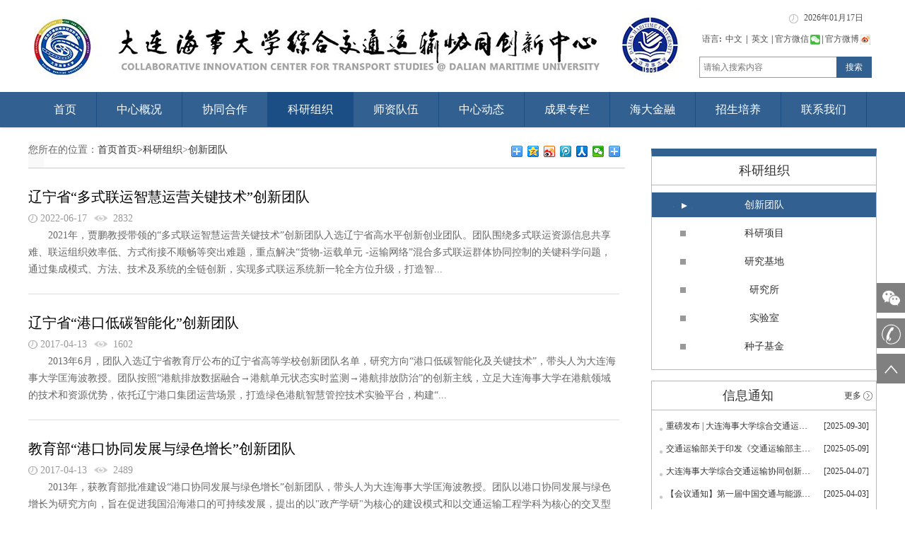

--- FILE ---
content_type: text/html; charset=utf-8
request_url: http://www.cicts-dmu.com/?list/59.html
body_size: 6613
content:
<!DOCTYPE html>
<html >
<head lang="en">
<meta charset="utf-8">
<meta http-equiv="X-UA-Compatible" content="IE=edge">
<meta name="viewport" content="width=device-width,initial-scale=1">
<meta http-equiv="Cache-Control" content="no-transform"/>
<meta http-equiv="Cache-Control" content="no-siteapp"/>
<title>大连海事大学综合交通运输协同创新中心</title> 
<meta name="keys" content="大连海事大学综合交通运输协同创新中心" />
<meta name="description" content="大连海事大学综合交通运输协同创新中心" />
<link href="/template/pc/cn2016/Css/style.css" rel="stylesheet">
<link href="/template/pc/cn2016/Css/css.css" rel="stylesheet">
<script src="/template/pc/cn2016/Javascript/jquery-1.11.1.min.js"></script>
<script type="text/javascript" src="/template/pc/cn2016/Javascript/nav.js"></script>
<script src="/template/pc/cn2016/Javascript/unslider.min.js"></script>

<style>

body, div, dl, dt, dd, ul, ol, li, h1, h2, h3, h4, h5, h6, pre, code, form, fieldset, legend, input, textarea, p, blockquote, th, td {margin: 0;padding: 0}
.qq .show_box .show_box_sp {}
.floating_left{}
</style>
<script type="text/javascript" src="/template/pc/cn2016/Javascript/bootstrap.min.js"></script>
<script type="text/javascript" src="/template/pc/cn2016/Javascript/common.js"></script>
<script type="text/javascript" src="/template/pc/cn2016/Javascript/GetCNDate.js"></script>
<script type="text/javascript" src="/template/pc/cn2016/Javascript/touchslider.js"></script>

</head>
<body>
<style>
	.top-nav{width: 1185px;margin: 0 auto;}
	.top-nav .timenav{width: 245px;float: right;}
	.nav_time{   margin-top: 10px;}
	.ser_form{float: right;    margin-top: 10px;}
	.ser_form .ser-con{width: 188px;height: 28px;float: left;border: solid 1px #999;border-right: 0;padding-left: 5px;}
	.ser_form .serbtn{width: 50px;height: 30px;float: left;border: solid 1px #326090;background: #326090;color: #fff;}
	
	</style>
<!--header-->
<div id="header">


<script type="text/javascript"> 
// 设置为主页 
function SetHome(obj,vrl){ 
try{ 
obj.style.behavior='url(#default#homepage)';obj.setHomePage(vrl); 
} 
catch(e){ 
if(window.netscape) { 
try { 
netscape.security.PrivilegeManager.enablePrivilege("UniversalXPConnect"); 
} 
catch (e) { 

} 
var prefs = Components.classes['@mozilla.org/preferences-service;1'].getService(Components.interfaces.nsIPrefBranch); 
prefs.setCharPref('browser.startup.homepage',vrl); 
}else{ 
alert("您的浏览器不支持，请按照下面步骤操作：1.打开浏览器设置。2.点击设置网页。3.输入："+vrl+"点击确定。"); 
} 
} 
} 
// 加入收藏 兼容360和IE6 
function shoucang(sTitle,sURL) 
{ 
try 
{ 
window.external.addFavorite(sURL, sTitle); 
} 
catch (e) 
{ 
try 
{ 
window.sidebar.addPanel(sTitle, sURL, ""); 
} 
catch (e) 
{ 
alert("加入收藏失败，请使用Ctrl+D进行添加"); 
} 
} 
} 
</script>


<div class="header-img">
<div class="top-nav">
		<div class="timenav wrapper-1200">
			<div class="fr nav_time">
				<span class="icon-time"></span>
				<span id="solar-data"></span>&nbsp;&nbsp;&nbsp;&nbsp;
				<span id="lunar-data"></span>
			</div>
			<div class="fr">
				<ul class="top-nav-ch">
					<li class="first-child">语言<b>:</b>
					<a href="###">中文</a>
					<b>|</b>
					<a href="###">英文</a>
					</li>
					<b>|</b>
					<li class="wx"><a href="javascript:void(0)">官方微信<span class="icon-wechat"></span>
					<div class="wxs">
						<img src="/template/pc/cn2016/Picture/wximg.png">
					</div>
					</a>
					</li>
					<b>|</b>
					<li><a href="#" target="_blank">官方微博<span class="webchat-icon"></span></a></li>
				</ul>
			</div>
			<form action="/search/" method="post" class="ser_form">
				<input class="ser-con" type="text" name="keys" value="" placeholder="请输入搜索内容">
				<input class="serbtn" type="submit" value="搜索">
			</form>
		</div>
	</div>
</div>

<div id="s_tab" class="s_tab">

<div class="nav mainNav">
<ul class="wrapper level1 headerNav">

<li><a href="/">首页</a></li>


<li >
<a title="中心概况" href="/?about/25.html" class="">
中心概况</a>

<ul class="level2">

<li><a href="/?about/26.html" >综合使命</a></li>

<li><a href="/?about/28.html" >组织机构</a></li>

<li><a href="/?list/30.html" >学术委员会</a></li>

<li><a href="/?list/57.html" >管理团队</a></li>

<li><a href="/?about/29.html" >理事会</a></li>

<li><a href="/?list/41.html" >规章制度</a></li>

<li><a href="/?about/56.html" >创新人才培养委员会</a></li>



</ul>


</li>

<li >
<a title="" href="/?list/32.html"  class="">
协同合作</a>

<ul class="level2">

<li><a href="/?about/61.html" >港航专委会</a></li>

<li><a href="/?about/95.html" >多式联运分委会</a></li>

<li><a href="/?list/33.html" >行业管理部门</a></li>

<li><a href="/?list/34.html" >企事业单位</a></li>

<li><a href="/?list/35.html" >科研院所</a></li>


</ul>


</li>



<li  class="act" >
<a title="科研组织" href="/?list/37.html" onclick="return false;" class="">
科研组织</a>

<ul class="level2">

<li><a href="/?list/59.html" >创新团队</a></li>

<li><a href="/?about/71.html" >科研项目</a></li>

<li><a href="/?list/49.html" >研究基地</a></li>

<li><a href="/?list/73.html" >研究所</a></li>

<li><a href="/?list/60.html" >实验室</a></li>

<li><a href="/?about/75.html" >种子基金</a></li>



</ul>


</li>


<li >
<a title="师资队伍" href="/?list/81.html" onclick="return false;" class="">
师资队伍</a>

<ul class="level2">

<li><a href="/?list/82.html" >科研人员</a></li>

<li><a href="/?list/84.html" >讲座教授</a></li>

<li><a href="/?list/85.html" >客座教授</a></li>



</ul>


</li>


<li >
<a title="中心动态" href="/?list/39.html" onclick="return false;" class="">
中心动态</a>

<ul class="level2">

<li><a href="/?list/93.html" >中心要闻</a></li>

<li><a href="/?list/40.html" >信息通知</a></li>

<li><a href="/?list/54.html" >学术讲座</a></li>

<li><a href="/?list/66.html" >合作交流</a></li>

</ul>


</li>
<li >
<a title="成果专栏" href="/?list/38.html" onclick="return false;" class="">
成果专栏</a>

<ul class="level2">

<li><a href="/ctsr2014/" >交通运输体系评估</a></li>

<li><a href="/ctsr2017/" >交通运输行业报告</a></li>

<li><a href="/?list/94.html" >城市交通管控</a></li>

<li><a href="/?list/63.html" >行业报告</a></li>

<li><a href="/?list/65.html" >成果转化</a></li>

<li><a href="/?list/62.html" >科研成果</a></li>

<li><a href="/?list/64.html" >政策建议</a></li>



</ul>


</li>

<li >
<a title="海大金融" href="/?list/87.html" onclick="return false;" class="">
海大金融</a>
<ul class="level2">

<li><a href="/?list/89.html" >期权大讲堂</a></li>

<li><a href="/?list/88.html" >上证50ETF期权</a></li>

<li><a href="/?list/90.html" >上证沪深300ETF期权</a></li>

<li><a href="/?list/91.html" >深证沪深300ETF期权</a></li>

<li><a href="/?list/92.html" >中金所沪深300指数期权</a></li>


</ul>
</li>

<li >
<a title="招生培养" href="/?list/42.html" onclick="return false;" class="">
招生培养</a>

<ul class="level2">

<li><a href="/?list/83.html" >中心导师</a></li>

<li><a href="/?about/43.html" >博士后培养</a></li>

<li><a href="/?list/76.html" >研究生招生简章</a></li>

<li><a href="/?about/44.html" >博士生培养</a></li>

<li><a href="/?about/45.html" >硕士生培养</a></li>

<li><a href="/?list/46.html" >本科生培养</a></li>

<li><a href="/?list/99.html" >博士招生</a></li>


</ul>


</li>



<li >
<a title="联系我们" href="/?about/31.html" class="">
联系我们</a>

<ul class="level2">



</ul>


</li>





</ul>
<div class="cl"></div>
</div>

</div>


</div>
<!--header end-->
<div class="blank20"></div>

<!---内容部分----->
<div class="cbody">

<div class="rbox fl">

<div class="rtitlebox">
<div class="rtdqwz fl">

<span class="dqwz">您所在的位置：<a href="/">首页</a><a href='/'>首页></a><a href="/?list/37.html">科研组织</a>><a href="/?list/59.html">创新团队</a></span>

</div>

<div class="share fr">
<div class="bdsharebuttonbox bdshare-button-style0-16" data-bd-bind="1455775447634">
<a href="#" class="bds_more" data-cmd="more"></a><a title="分享到QQ空间" href="#" class="bds_qzone" data-cmd="qzone"></a><a title="分享到新浪微博" href="#" class="bds_tsina" data-cmd="tsina"></a><a title="分享到腾讯微博" href="#" class="bds_tqq" data-cmd="tqq"></a><a title="分享到人人网" href="#" class="bds_renren" data-cmd="renren"></a><a title="分享到微信" href="#" class="bds_weixin" data-cmd="weixin"></a><a title="分享到网易热" href="#" class="bds_h163" data-cmd="h163"></a></div>
<script>window._bd_share_config={"common":{"bdSnsKey":{},"bdText":"","bdMini":"2","bdMiniList":false,"bdPic":"","bdStyle":"0","bdSize":"16"},"share":{}};with(document)0[(getElementsByTagName('head')[0]||body).appendChild(createElement('script')).src='http://bdimg.share.baidu.com/static/api/js/share.js?v=89860593.js?cdnversion='+~(-new Date()/36e5)];
</script>
</div>

</div>

<div class="nrbox newlistab">

<ul>


<li>
<div class="tcjrr">
<h3><a href="/?product/2473.html" title="辽宁省“多式联运智慧运营关键技术”创新团队">辽宁省“多式联运智慧运营关键技术”创新团队</a>
<br><span class="time">2022-06-17</span><span class="yan">2832</span></h3>
<p>&nbsp;&nbsp;&nbsp;&nbsp;&nbsp;&nbsp; 2021年，贾鹏教授带领的“多式联运智慧运营关键技术”创新团队入选辽宁省高水平创新创业团队。团队围绕多式联运资源信息共享难、联运组织效率低、方式衔接不顺畅等突出难题，重点解决“货物-运载单元 -运输网络”混合多式联运群体协同控制的关键科学问题，通过集成模式、方法、技术及系统的全链创新，实现多式联运系统新一轮全方位升级，打造智...</p>
</div>
</li>
<li>
<div class="tcjrr">
<h3><a href="/?product/376.html" title="辽宁省“港口低碳智能化”创新团队">辽宁省“港口低碳智能化”创新团队</a>
<br><span class="time">2017-04-13</span><span class="yan">1602</span></h3>
<p>&nbsp;&nbsp;&nbsp;&nbsp;&nbsp;&nbsp; 2013年6月，团队入选辽宁省教育厅公布的辽宁省高等学校创新团队名单，研究方向“港口低碳智能化及关键技术”，带头人为大连海事大学匡海波教授。团队按照“港航排放数据融合→港航单元状态实时监测→港航排放防治”的创新主线，立足大连海事大学在港航领域的技术和资源优势，依托辽宁港口集团运营场景，打造绿色港航智慧管控技术实验平台，构建“...</p>
</div>
</li>
<li>
<div class="tcjrr">
<h3><a href="/?product/375.html" title="教育部“港口协同发展与绿色增长”创新团队">教育部“港口协同发展与绿色增长”创新团队</a>
<br><span class="time">2017-04-13</span><span class="yan">2489</span></h3>
<p>&nbsp;&nbsp;&nbsp;&nbsp;&nbsp;&nbsp; 2013年，获教育部批准建设“港口协同发展与绿色增长”创新团队，带头人为大连海事大学匡海波教授。团队以港口协同发展与绿色增长为研究方向，旨在促进我国沿海港口的可持续发展，提出的以&quot;政产学研&quot;为核心的建设模式和以交通运输工程学科为核心的交叉型学科建设发展思路。团队围绕港口投资优化、港口集疏运和低碳港口建设作...</p>
</div>
</li>



</ul>




</div>
<div>
<link rel='stylesheet' type='text/css' href='/plugins/pagesize/pagesize2.css'/><div id='pagesize'><ul></ul></div>
</div>
</div>


<div class="left fr">



<div class="leftbg">
<strong>科研组织</strong>
<ul>
<li class=""><a  class="hover"  href="/?list/59.html">创新团队</a></li>

<li class=""><a  href="/?about/71.html">科研项目</a></li>

<li class=""><a  href="/?list/49.html">研究基地</a></li>

<li class=""><a  href="/?list/73.html">研究所</a></li>

<li class=""><a  href="/?list/60.html">实验室</a></li>

<li class=""><a  href="/?about/75.html">种子基金</a></li>



</ul>

</div>

<style>
.qweqwq a{ line-height:18px; background:none !important;}
.qweqwq a:hover { color:#333333 !important; text-decoration:underline !important;}
	.news_title{height: 24px;overflow: hidden;width:210px;display: inline-block;text-overflow: ellipsis;white-space: nowrap;}
</style>

<div class="news n">
<strong>信息通知<a href="/?list/40.html" class="fr">更多</a></strong>
<ul>

<li><a href="/?news/3334.html" title="重磅发布 | 大连海事大学综合交通运输协同创新中心2026年硕士研究生招生章程"><div class="news_title">重磅发布 | 大连海事大学综合交通运输协同创新中心2026年硕士研究生招生章程</div><span style="float: right;"> [2025-09-30]</span></a></li>

<li><a href="/?news/3298.html" title="交通运输部关于印发《交通运输部主责国家重点研发计划重点专项管理实施细则（暂行）》的通知"><div class="news_title">交通运输部关于印发《交通运输部主责国家重点研发计划重点专项管理实施细则（暂行）》的通知</div><span style="float: right;"> [2025-05-09]</span></a></li>

<li><a href="/?news/3290.html" title="大连海事大学综合交通运输协同创新中心2025年硕士研究生调剂工作实施细则"><div class="news_title">大连海事大学综合交通运输协同创新中心2025年硕士研究生调剂工作实施细则</div><span style="float: right;"> [2025-04-07]</span></a></li>

<li><a href="/?news/3289.html" title="【会议通知】第一届中国交通与能源融合技术大会（2025）（第二轮）"><div class="news_title">【会议通知】第一届中国交通与能源融合技术大会（2025）（第二轮）</div><span style="float: right;"> [2025-04-03]</span></a></li>

<li><a href="/?news/3279.html" title="【会议通知】第一届中国交通与能源融合技术大会（2025）（第一轮）"><div class="news_title">【会议通知】第一届中国交通与能源融合技术大会（2025）（第一轮）</div><span style="float: right;"> [2025-02-24]</span></a></li>

</ul>

</div>


<div class="news n">
<strong>合作交流<a href="/?list/66.html" class="fr">更多</a></strong>
<ul>

<li><a href="/?news/1396.html" title="CICTS航运金融团队赴大连银保监局调研"><div class="news_title">CICTS航运金融团队赴大连银保监局调研</div><span style="float: right;"> [2020-11-20]</span></a></li>

<li><a href="/?news/1381.html" title="CICTS航运金融团队赴上海保险交易所调研"><div class="news_title">CICTS航运金融团队赴上海保险交易所调研</div><span style="float: right;"> [2020-11-15]</span></a></li>

<li><a href="/?news/1380.html" title="CICTS航运金融团队赴上海调研并参加航运金融发展趋势和方向研讨会"><div class="news_title">CICTS航运金融团队赴上海调研并参加航运金融发展趋势和方向研讨会</div><span style="float: right;"> [2020-11-15]</span></a></li>

<li><a href="/?news/950.html" title="中国澜湄互联互通导向的综合交通运输体系建设与管理"><div class="news_title">中国澜湄互联互通导向的综合交通运输体系建设与管理</div><span style="float: right;"> [2020-03-27]</span></a></li>

<li><a href="/?news/632.html" title="“互联互通导向的综合交通运输体系建设与管理”高级研修班团体赴营口港等企业进行实地调研"><div class="news_title">“互联互通导向的综合交通运输体系建设与管理”高级研修班团体赴营口港等企业进行实地调研</div><span style="float: right;"> [2019-10-25]</span></a></li>

</ul>

</div>


</div>



</div>

<div class="blank20"></div>


<div id="footer" >


<div class="footer-hd wrapper-1200">






</div>

<div class="footer-bd wrapper-1200">
<p>
<span>大连海事大学综合交通运输协同创新中心</span><span></span><span>版权所有</span><span>2016</span>&nbsp;&nbsp;
<span><a href="http://www.beian.miit.gov.cn/" target="_blank">辽ICP备17005570号-2</a></span><span>网站建设:领超科技</span>
<span>&copy; Copyright 2016 CICTS@DMU
</span>
</p>
</div>
</div>

<div id="leftsead">
<ul>



<li><a class="youhui"><img src="/template/pc/cn2016/Picture/l02.png" width="40" height="42" class="shows"><img src="/template/pc/cn2016/Picture/weixin.png" width="140" height="148" class="hides" usemap="#taklhtml"></a></li>

<li><a href="/?about/31.html"><img src="/template/pc/cn2016/Picture/ll05.png" width="131" height="49" class="hides"><img src="/template/pc/cn2016/Picture/l05.png" width="40" height="42" class="shows"></a></li>

<li><a id="top_btn"><img src="/template/pc/cn2016/Picture/ll06.png" width="131" height="49" class="hides"><img src="/template/pc/cn2016/Picture/l06.png" width="40" height="42" class="shows"></a></li>

</ul>
</div>

<script type="text/javascript">
$(document).ready(function(){

	$("#leftsead a").hover(function(){
		if($(this).prop("className")=="youhui"){
			$(this).children("img.hides").show();
		}else{
			$(this).children("img.hides").show();
			$(this).children("img.shows").hide();
			$(this).children("img.hides").animate({marginRight:'0px'},'slow'); 
		}
	},function(){ 
		if($(this).prop("className")=="youhui"){
			$(this).children("img.hides").hide('slow');
		}else{
			$(this).children("img.hides").animate({marginRight:'-143px'},'slow',function(){$(this).hide();$(this).next("img.shows").show();});
		}
	});

	$("#top_btn").click(function(){if(scroll=="off") return;$("html,body").animate({scrollTop: 0}, 800);});

});
</script>




</body>
</html>




<script type="text/javascript">

$('.sliderlg-wrap').touchSlider({
container: this,
duration: 350, // 动画速度
delay: 3000, // 动画时间间隔
margin:0,
mouseTouch: true,
namespace: "touchsliderlg",
next:".sliderlg-next",
pagination: ".sliderlg-item",
currentClass: "current", // current 样式指定
prev:".sliderlg-prev",
autoplay: false, // 自动播放
viewport:".sliderlg-viewport"
});

$('.slider-wrap').touchSlider({
container: this,
duration: 350, // 动画速度
delay: 3000, // 动画时间间隔
margin:0,
mouseTouch: true,
namespace: "touchslider",
next:".slider-next",
pagination: ".slider-item",
currentClass: "current", // current 样式指定
prev:".slider-prev",
autoplay: false, // 自动播放
viewport:".slider-viewport"
});

$('.sliderlt-wrap').touchSlider({
container: this,
duration: 350,
delay: 3000,
margin:0,
mouseTouch: true,
namespace: "touchslider",
next:".sliderlt-next",
pagination: ".slider-item",
currentClass: "current", // current 样式指定
prev:".sliderlt-prev",
autoplay: false, // 自动播放
viewport:".sliderlt-viewport"
});

$('.slider-wrap').touchSlider({
container: this,
duration: 350, // 动画速度
delay: 3000, // 动画时间间隔
margin:0,
mouseTouch: true,
namespace: "touchslider",
next:".sliderzh-next",
pagination: ".slider-item",
currentClass: "current", // current 样式指定
prev:".slider-prev",
autoplay: false, // 自动播放
viewport:".slider-viewport"
});

$('.slider-wrap').touchSlider({
container: this,
duration: 350, // 动画速度
delay: 3000, // 动画时间间隔
margin:0,
mouseTouch: true,
namespace: "touchslider",
next:".sliderpm-next",
pagination: ".slider-item",
currentClass: "current", // current 样式指定
prev:".slider-prev",
autoplay: false, // 自动播放
viewport:".slider-viewport"
});

$('.sliderzh-wrap').touchSlider({
container: this,
duration: 350, // 动画速度
delay: 3000, // 动画时间间隔
margin:0,
mouseTouch: true,
namespace: "touchslider",
next:".sliderzh-next",
pagination: ".slider-item",
currentClass: "current", // current 样式指定
prev:".sliderzh-prev",
autoplay: false, // 自动播放
viewport:".sliderzh-viewport"
});

$('.sliderpm-wrap').touchSlider({
container: this,
duration: 350, // 动画速度
delay: 3000, // 动画时间间隔
margin:0,
mouseTouch: true,
namespace: "touchslider",
next:".sliderpm-next",
pagination: ".slider-item",
currentClass: "current", // current 样式指定
prev:".sliderpm-prev",
autoplay: false, // 自动播放
viewport:".sliderpm-viewport"
});


</script>


<script type="text/javascript">
$(document).ready(function(){
var solardata=GetCurrentDateTime();
var lunardata=GetCNDate()
$('#solar-data').html(solardata);
$('#lunar-data').html(lunardata);
})
</script>

--- FILE ---
content_type: text/css
request_url: http://www.cicts-dmu.com/template/pc/cn2016/Css/style.css
body_size: 2719
content:
@charset "gb2312";
html { -ms-text-size-adjust:100%; -webkit-text-size-adjust:100%; -webkit-font-smoothing:antialiased;font-size: 100%; overflow-x:hidden;}
article,aside,details,figcaption,figure,footer,header,hgroup,menu,nav,section {  display:block;}
html,body,div,dl,dt,dd,ul,ol,li,h1,h2,h3,h4,h5,h6,pre,code,form,fieldset,legend,input,textarea,p,blockquote,table,th,td,hr,button,article,aside,details,figcaption,figure,footer,header,hgroup,menu,nav,section,iframe {margin:0 auto;padding:0;}
body{line-height:24px;color:#333333; font-size:12px; font-family: "宋体";-webkit-text-size-adjust:none; min-width:1100px;}
ul,li{ list-style:none;}
img{ border:0;}
a{ text-decoration:none; color:#333333;outline:none;}
a:hover{ text-decoration:none; color:#000;}
.fl{ float:left;}
.fr{ float:right;}
.clear{ clear:both;}
.blank10{ line-height:10px; height:10px; clear:both; overflow:hidden;}
.blank15{ line-height:15px; height:15px; clear:both; overflow:hidden;}
.blank20{ line-height:20px; height:20px; clear:both; overflow:hidden;}
.blank25{ line-height:25px; height:25px; clear:both; overflow:hidden;}
.blank30{ line-height:30px; height:30px; clear:both; overflow:hidden;}
.blank40{ line-height:40px; height:40px; clear:both; overflow:hidden;}
.blank50{ line-height:50px; height:50px; clear:both; overflow:hidden;}
.blank60{ line-height:60px; height:60px; clear:both; overflow:hidden;}



/********关于我们***********/
.cbody{ width:1200px; height:auto; overflow:hidden; margin:0 auto;}



.left{ width:319px; height:auto; overflow:hidden; position:relative;}

.leftbg{ width:317px; height:auto; overflow:hidden;margin-top:10px; border:1px solid #b9baba; border-top:11px solid #326090;}

.leftbg strong{ text-align:center; height:40px; display:block; border-bottom:1px solid #b9baba; line-height:40px; font-family:"微软雅黑"; font-size:18px; font-weight:normal;}

.left strong span{ font-size:18px; display:block; line-height:59px;}

.left strong span.yws{ background:url(../Image/ywbg.png) no-repeat center left; display:block; width:242px; height:25px; font-size:16px; font-weight:normal; text-transform:uppercase; text-align:center;padding-top:25px; position:absolute; top:30px; left:0px;}

.leftbg ul{ padding:10px 0px;}

.leftbg ul li{ line-height:35px; height:35px; margin-bottom:5px;}

.leftbg ul li a{ display:block;font-family:"微软雅黑"; font-size:14px; text-align:center; background:url(../Image/icon1.gif) no-repeat 40px 14px;}

.leftbg ul li a.hover{color:#ffffff; background:url(../Image/ma.png) no-repeat 30px 7px #326090;}

.leftbg ul li a:hover{color:#ffffff; background:url(../Image/ma.png) no-repeat 30px 7px #326090;}

.lefts{ margin-top:15px;}

.lefts strong a{ background:url(../Image/morebg.gif) no-repeat center right; font-size:12px; margin-right:5px; padding-right:16px;}

.lefts ul{ margin:0px 9px;}

.lefts ul li{ height:auto; overflow:hidden; border-bottom:1px dashed #a9a9a9; padding:5px 0px;}

.lefts ul li a:hover{ background:none;}

.rbox {width:844px;height: auto;overflow: hidden;}

.news{ border:1px solid #b9baba;}

.news strong{text-align:center; height:40px; display:block; border-bottom:1px solid #b9baba; line-height:40px; font-family:"微软雅黑"; font-size:18px; font-weight:normal;}

.news strong a{ background:url(../Image/morebg.gif) no-repeat center right; font-size:12px; margin-right:5px; padding-right:16px;}

.news ul{ padding:10px;}

.news ul li{}

.news ul li a{ color:#333333; font-family:"微软雅黑"; font-size:12px; background:url(../Image/dian.gif) no-repeat center left; padding-left:10px;display: block;}

.news ul li a:hover{ text-decoration:underline;}

.n{margin-top:15px;}

.rlxbox{ width:844px;}
.lxtitle{ height:78px; padding-bottom:12px; border-bottom:1px dashed #cccccc;}
.lxtitle img{ padding:15px 0px 0px 30px;}
.lxtitle1{ height:33px; margin-top:30px;background:url(../Image/khxuxian.gif) repeat-x bottom; padding-bottom:7px;}
.lxtitle2{ height:50px; margin-top:30px;background:url(../Image/khxuxian.gif) repeat-x bottom; padding-bottom:7px;}

.lxt2 img{float:left;}
.lxt2 span{font-family:"微软雅黑";font-size:24px; color:#333333;float:left; padding-left:10px;}
.dizhi{color:#696969;line-height:40px; padding:28px 0 0 0;}
.dizhi p{ font-size:14px; text-indent: 0;padding-left:30px; margin-bottom:10px;font-family:"微软雅黑";}

.dizhi p.tel{ background:url(../Image/icon2.png) no-repeat center left; }
.dizhi p.phone{ background:url(../Image/icon3.png) no-repeat center left; }
.dizhi p.sh{ background:url(../Image/icon4.png) no-repeat center left; }
.dizhi p.lx{ background:url(../Image/icon5.png) no-repeat center left; }
.dizhi p.ts{ background:url(../Image/icon6.png) no-repeat center left; }
.dizhi p.wz{ background:url(../Image/icon7.png) no-repeat center left; }
.dizhi p.address{ background:url(../Image/icon8.png) no-repeat center left;}

.dizhi6{width:100%;  margin-top:20px;font-size:12px; color:#696969;line-height:30px;}
.dizhi6 strong{ color:#ff9900;}
.dizhi6 p{font-size:14px; text-indent:0;}
.dizhi6 p em{ color:#ff9900; font-style:normal;}
.ditu{margin-top:20px; overflow:hidden; margin-bottom:20px;}

.rlxwx{ padding:28px 50px 0px 0px;}

.rtitlebox{ height:37px; border-bottom:1px solid #cccccc;}

.rtdqwz{height:37px; color:#666666; font-family:"微软雅黑"; font-size:14px; background:url(../Image/lkuai.jpg) no-repeat center left;}

/*******列表页面**********/
.newlist{ width:844px; height:auto; overflow:hidden; border:none;}

.newlist ul{ height:auto; overflow:hidden;}

.newlist ul li{border-bottom: 1px solid #dddddd;display: inline;float: left;height: 155px; margin: 22px 0 0; overflow: hidden;width: 836px;}

.newlist ul li a img {display: block;float: left;border:1px solid #ffffff;}

.newlist ul li a:hover img{border:1px solid #ff9933;}

.newlist ul li .tcjrr h3 a {color:#000000;font-size:22px; font-family:"微软雅黑"; font-weight:normal;line-height: 36px;}

.newlist ul li .tcjrr h3 a:hover{ color:#ff9933;}

.newlist ul li .tcjrr h3 .time{ background:url(../Image/time.png) no-repeat center left;font-weight:normal; font-family:"微软雅黑"; padding-left:17px; color:#999999; font-size:14px;}

.newlist ul li .tcjrr h3 .yan{ background:url(../Image/click.png) no-repeat center left;font-weight:normal; font-family:"微软雅黑";  color:#999999; font-size:14px;margin-left: 10px;padding-left: 27px;}

.newlist ul li .tcjrr {color: #666666;display: inline;float: right;line-height: 24px;overflow: hidden; width: 650px; padding-left:10px;}

.newlist ul li .tcjrr p{ font-size:14px; text-indent:0em;}

/*******列表页面**********/
.newlistab{ width:844px; height:auto; overflow:hidden; border:none;}

.newlistab ul{ height:auto; overflow:hidden;}

.newlistab ul li{border-bottom: 1px solid #dddddd;display: inline;float: left;height: 155px; margin: 22px 0 0; overflow: hidden;width: 836px;}

.newlistab ul li a img {display: block;float: left;border:1px solid #ffffff;}

.newlistab ul li a:hover img{border:1px solid #ff9933;}

.newlistab ul li .tcjrr h3 a {color:#000000;font-size:20px; font-family:"微软雅黑"; font-weight:normal;line-height: 36px;}

.newlistab ul li .tcjrr h3 a:hover{ color:#ff9933;}

.newlistab ul li .tcjrr h3 .time{ background:url(../Image/time.png) no-repeat center left;font-weight:normal; font-family:"微软雅黑"; padding-left:17px; color:#999999; font-size:14px;}

.newlistab ul li .tcjrr h3 .yan{ background:url(../Image/click.png) no-repeat center left;font-weight:normal; font-family:"微软雅黑";  color:#999999; font-size:14px;margin-left: 10px;padding-left: 27px;}

.newlistab ul li .tcjrr {color: #666666;display: inline;float: right;line-height: 24px;overflow: hidden; width: 836px; padding-left:0px;}

.newlistab ul li .tcjrr p{ font-size:14px; text-indent:0em;}
/*******列表页面**********/

/*******列表页面**********/
.newlistcd{ width:844px; height:auto; overflow:hidden; border:none;}

.newlistcd ul{ height:auto; overflow:hidden;}

.newlistcd ul li{border-bottom: 1px solid #dddddd;display: inline;float: left;height: 235px; margin: 22px 0 0; overflow: hidden;width: 836px;}

.newlistcd ul li a img {display: block;float: left;border:1px solid #ffffff;}

.newlistcd ul li a:hover img{border:1px solid #ff9933;}

.newlistcd ul li .tcjrr h3 a {color:#000000;font-size:22px; font-family:"微软雅黑"; font-weight:normal;line-height: 36px;}

.newlistcd ul li .tcjrr h3 a:hover{ color:#ff9933;}

.newlistcd ul li .tcjrr h3 .time{ background:url(../Image/time.png) no-repeat center left;font-weight:normal; font-family:"微软雅黑"; padding-left:17px; color:#999999; font-size:14px;}

.newlistcd ul li .tcjrr h3 .yan{ background:url(../Image/click.png) no-repeat center left;font-weight:normal; font-family:"微软雅黑";  color:#999999; font-size:14px;margin-left: 10px;padding-left: 27px;}

.newlistcd ul li .tcjrr {color: #666666;display: inline;float: right;line-height: 24px;overflow: hidden; width: 520px; padding-left:10px;}

.newlistcd ul li .tcjrr p{ font-size:14px; text-indent:0em;}

/*******列表页面**********/

.zjlist ul li{ height:220px;}

.zjlist ul li a img{ height:195px;}

.pages{ width:100%; height:40px; background:#d2d2d2; line-height:40px; text-align:center;}
.pages span font{font-size: 14px;
    padding: 0px 10px;
    height: 30px;
    margin: 0 3px;
    background: #fff;
}
.pages .nolink{font-size: 14px;
    padding: 0px 3px;
    height: 30px;
}

.pages a{ background:#FFF; color:#12396b; font-family:"微软雅黑"; font-size:14px; padding:0px 10px; height:30px; height: 30px; margin: 0 3px;}

.pages b{ background:#2985e6; color:#FFF;font-family:"微软雅黑"; font-size:14px;padding:0px 10px; height:30px;}

.pages a b{ display:none;}



.zhenches{ padding:0px; border:none;}

.zhenches ul{ height:auto; overflow:hidden; padding:10px 0px; width:865px;}

.zhenches ul li{ background:#f3f3f4; width:266px; height:216px; float:left; margin-right:22px; margin-bottom:10px;}

.zhenches ul li span{ display:block; height:36px; line-height:36px; padding:0px 7px;}

.zhenches ul li span samp{font-family:"微软雅黑";font-size:14px; background:url(../Image/sanj.png) no-repeat center left; padding-left:10px;}

.zhenches ul li span i{ display:inline-block; float:right; background:url(../Image/fdj.png) no-repeat; width:28px; height:21px;}

.zhenches ul li:hover span i{background:url(../Image/fdj_hover.png) no-repeat;}

.zhenches ul li:hover{ background:#333333;}

.zhenches ul li:hover span samp{ color:#FFF;}

.zhenches ul li a img{ width:252px; height:156px; padding:7px;}

.cont{ padding:10px; line-height:24px;}

.cont h5 {color: #000000;font-size: 22px;margin: 0;text-align: center; font-family:"微软雅黑";}

.cont .time {text-align: center;color: #999999;line-height: 22px; padding:10px 0px;}

.cont .time .date {
    background:url("../Image/date.png") no-repeat left center;
    height: 13px;
    padding-left: 18px;
    width: 13px;
}

.cont .time .sl {
    background:url("../Image/eye.png") no-repeat left center;
    height: 13px;
    margin-left: 20px;
    padding-left: 24px;
    width: 13px;
}

.ss {float: left;height: 37px;width:319px;}

.ss span{ float:left; height:37px; line-height:37px; font-size:16px;}

.ss .sr {background:url("../Image/ser_bg.jpg") no-repeat;border: none;color: #a5a5a5;height: 27px;
width:203px; line-height:27px;}


.ss .tj {background:url("../Image/ser_bg2.jpg") no-repeat;border:none;height: 27px;margin-left: 4px;
width: 31px;}

.ss input {float: left; margin-top:5px;}



--- FILE ---
content_type: text/css
request_url: http://www.cicts-dmu.com/template/pc/cn2016/Css/css.css
body_size: 7009
content:
@charset "gb2312";

.clearfix:before, .clearfix:after {

    content: "";

    display: table

}

ul,li{list-style: none;} 

/*.left{float: left;}

.right{float: right;}*/

.fl{ float:left;}

.fr{ float:right;}

.clearfix:after {

    clear: both

}

img{border:0px;

    margin:0px;

    padding:0px;

}

a{

    text-decoration: none;

}

a, a:hover, a:focus {

    outline: none; text-decoration:none;

}

.clearfix {

    *zoom: 1

}

html, body {

    margin: 0;

    padding: 0;

    min-height: 100% !important;

    height: 100%;

    width: 100%;

}

html{position:relative;

    /*font-size: 62.5%;*/

}

body{ -webkit-tap-highlight-color:transparent;;/*1.4 × 10px = 14px */}

body, button, input, select, textarea {

    font-size:12px;

	font-family:'微软雅黑';

}



span[class^="icon-"]{

    background:url("../Image/icon.png") top left no-repeat;

    display:inline-block;_display:inline; *display:inline;  zoom: 1;

 

}

.uppercase{

    text-transform:uppercase;

}

/*header*/

#header {z-index: 998; background: #fff; box-shadow: 0 0 4px rgba(0, 0, 0, .2)}

.top-nav{

    top: 0px;height: 30px;line-height: 30px;color:#4F4F4F;

    width: 100%;

   /* background-color: #fff;*/

    

	font-size:12px;

}

.icon-time{

    width:13px; height:13px; background-position:-10px -100px !important;

    vertical-align: middle;margin-right:5px;

}

.icon-wechat{width:14px; height:14px; background-position:-10px -76px !important;  vertical-align: middle;margin-left:2px;}

.icon-blog{width:21px; height:18px; background-position:-10px -52px !important;vertical-align: middle;margin-left:2px;

   background-color: #fff;padding-top: 2px;padding-bottom: 2px;}

.icon-news{width:7px; height:7px; width:7px; height:9px; width:12px; height:12px; background-position:-10px -146px !important;vertical-align: middle;}

.timenav{margin: auto;}

.webchat-icon{background:url("../Image/webchat.png") no-repeat top left;vertical-align: middle;margin-left:2px;

    width: 14px;

    height: 14px;

    display:inline-block;_display:inline; *display:inline;  zoom: 1;}

.icon-video{

    width:32px; height:32px; background-position:-10px -10px !important;

    position:absolute;

    top:50%;

    left:50%;

    margin-left:-16px;

    margin-top:-16px;

}

.icon-more{width:14px; height:14px; background-position:-10px -123px  !important;vertical-align:middle;display:inline-block;margin-left:2px;}

.more{float:right;font-size:12px;color:#666;cursor:pointer;margin-right:5px;}

.more a{color:#666;}

.top-nav-ch{

    /*overflow: hidden;*/

}

.top-nav-ch li{

    float: left;

}



.top-nav-ch li.wx{ position:relative;}



.top-nav-ch li a .wxs{ display:none;    position: relative;z-index: 2;}



.top-nav-ch li a:hover .wxs{ display:block; position:absolute; top:40px; left:0px; width:145px; height:145px;}



.top-nav-ch .first-child{

    margin-right: 2px;

}

 .top-nav-ch>b{

    float: left;

 }

.top-nav-ch li a{

    color: #4F4F4F;

    margin: 0px 2px;

}

.header-img{/*overflow: hidden;*/clear: both; width:100%; height:130px; background:url(../Image/home_01.jpg) no-repeat center center;}

#s_tab {

    float: none;position: relative;

    background: #326090 ;

    width: 100%;

    height: 49px;

    border-bottom: 1px solid #326090;

}

.nav{   width:1185px;margin:0px auto;position: relative;}

.headerNav {float:left;margin: 0;padding: 0;text-align: center;width:100%;margin-right:0px;height:50px;line-height:49px;}

.headerNav li {float: left;text-align: center;font-size: 16px;list-style: outside none none;margin: 0;}

.headerNav li:last-child{border: none 0;}

.headerNav li.active{background-color: #02064C;}

.headerNav li:hover{background-color: #1b4e84;}

.headerNav li a{color: #fff;display:inline-block; zoom: 1;padding: 0px 32px;border-style:solid;border-color:#003FB7;border-width:0px 1px 0px 0px;vertical-align:top;font-family:"微软雅黑";}

.scroll-news{height:45px;line-height:45px; color:#797979;-background:url("../Image/navbg.jpg") top left repeat-x;width:100%;overflow: hidden;background-color: #f0eded;background: -moz-linear-gradient(top, #fffcfc, #e6e6e6);background: -o-linear-gradient(#fffcfc, #e6e6e6);

background: -webkit-linear-gradient(#fffcfc, #e6e6e6);filter: progid:DXImageTransform.Microsoft.gradient(startColorstr='#fffcfc', endColorstr='#e6e6e6');

}

.scroll-news .wrapper{height: 100%;}

.scroll-wrap{   position:relative;  overflow:hidden;height: 100%;float: left;width:90%;width:-moz-calc(100% - 75px );width:-webkit-calc(100% - 75px);width: calc(100% - 75px);}

.scroll-title{float: left;width: 75px;}

.line-tr a{width: 250px;margin-right:3%;display: inline-block;text-overflow: ellipsis;white-space: nowrap;overflow: hidden;color:#797979;}

#rollText{

}

.left-right-layout{overflow: hidden;display:table;padding-top:24px;}

.left-layer{width:651px;*float: left;-ms-float: left; overflow:hidden;}

/* slider*/

.sliderlg-wrap{

    height:360px;

    width: 650px;

    text-align: center;



}

.sliderlt-wrap{

    height:296px;

    width: 100%;

    text-align: center;

    margin: 20px auto;



}



.sliderlg-wrap,.slider-wrap,.sliderlt-wrap,.sliderzh-wrap,.sliderpm-wrap{

    position: relative;

    overflow: hidden;

    float: left;

    display: block;

    text-align: center;

}

.slider-wrap,.sliderzh-wrap,.sliderpm-wrap{

    height:315px;

    width: 316px;

}

.slider-wrap .touchslider-item img{

    height:285px;

    width: 316px;

}

.sliderlt-wrap .touchslider-item img{

     height:266px;

     width:200px;

 }

.sliderzh-wrap .touchslider-item img{

    height:285px;

    width: 316px;

}

.sliderpm-wrap .touchslider-item img{

    height:285px;

    width: 316px;

} 



#slider{height:285px;}

#sliderlt{height:266px;width:200px;margin:auto;

 overflow:hidden;}

.sliderlg-viewport{

    position: relative;

    height:360px;

    overflow:hidden;

    display:block;

}

.slider-viewport{

    position: relative;

    overflow:hidden;

    display:block;

}



.touchslider-item{



}

#sliderlg img{  height:360px;float:left; width: 650px;}

#slider .sliderlg-txt {

    font-size: 14px;

    bottom:10px;

}

#sliderlt .sliderlg-txt {

    font-size: 14px;

    bottom:10px;

}



.slider-wrap  .slider-next{

    background:url("../Image/arrow.png") top left no-repeat;

    width:28px; height:52px; background-position:-10px -10px;

    display: block;

    position: absolute;

    left:10px;

    top: 0px;

    bottom: 0px;

    margin: auto;

    cursor: pointer;

}

.sliderlt-wrap  .sliderlt-next{

     background:url("../Image/arrowlt.png") top left no-repeat;

    width:32px; height:49px; background-position:-10px -69px;

     display: block;

     position: absolute;

     left:10px;

     top: 0px;

     bottom: 0px;

     margin: auto;

     cursor: pointer;

 }

.sliderlt-wrap  .sliderlt-prev{

     background:url("../Image/arrowlt.png") top left no-repeat;

    width:32px; height:49px; background-position:-10px -10px;

     display: block;

     position: absolute;

     right:10px;

     top: 0px;

     bottom: 0px;

     margin: auto;

     cursor: pointer;

 }

 

.sliderzh-wrap  .sliderzh-next{

    background:url("../Image/arrow.png") top left no-repeat;

    width:28px; height:52px; background-position:-10px -10px;

    display: block;

    position: absolute;

    left:10px;

    top: 0px;

    bottom: 0px;

    margin: auto;

    cursor: pointer;

}



.sliderzh-wrap  .sliderzh-prev{

      background:url("../Image/arrow.png") top left no-repeat;

    width:28px; height:52px; background-position:-10px -72px;

      display: block;

      position: absolute;

      right:10px;

      top: 0px;

      bottom: 0px;

      margin: auto;

      cursor: pointer;

  }

  

.sliderpm-wrap  .sliderpm-next{

    background:url("../Image/arrow.png") top left no-repeat;

    width:28px; height:52px; background-position:-10px -10px;

    display: block;

    position: absolute;

    left:10px;

    top: 0px;

    bottom: 0px;

    margin: auto;

    cursor: pointer;

}



.sliderpm-wrap  .sliderpm-prev{

      background:url("../Image/arrow.png") top left no-repeat;

    width:28px; height:52px; background-position:-10px -72px;

      display: block;

      position: absolute;

      right:10px;

      top: 0px;

      bottom: 0px;

      margin: auto;

      cursor: pointer;

  }  

.slider-wrap  .slider-prev{

      background:url("../Image/arrow.png") top left no-repeat;

    width:28px; height:52px; background-position:-10px -72px;

      display: block;

      position: absolute;

      right:10px;

      top: 0px;

      bottom: 0px;

      margin: auto;

      cursor: pointer;

  }

.slider-wrap .slider-nav{

    text-align: center;

    position: absolute;

     height: 30px;

    line-height:30px;

     width: 100%;

}

.sliderlt-wrap .slider-nav{

    height:30px;

    line-height:30px;

    text-align:center;

	display:none;

}

.slider-wrap .slider-nav .slider-item-wrap{



 }

.sliderlg-txt{color: #fff;font-size: 18px;position: absolute;

  bottom:35px;text-align: center;

white-space: nowrap;

overflow: hidden;

    left: 0px;

text-overflow: ellipsis;

    z-index: 90;

    -width:500px;

    width:500px;

    width:-moz-calc(100% - 110px );

    width:-webkit-calc(100% - 110px);

    width: calc(100% - 110px);

    right: 0px;

    margin: auto;

}

.sliderlg-next{

    background:url("../Image/arrowlg-right.png") top left no-repeat;

    width:30px; height:40px;

    display: block;

    position: absolute;

    right:10px;

    top: 0px;

    bottom: 0px;

    margin: auto;

    cursor: pointer;

}

.sliderlg-prev{

     background:url("../Image/arrowlg-left.png") top left no-repeat;

    width:30px; height:40px;



    display: block;

    position: absolute;

    left:10px;

    top: 0px;

    bottom: 0px;

   margin: auto;

    cursor: pointer;

 }

.sliderlg-item-wrap{

    position: absolute;

    width: 100%;

    bottom:5px;

}

.sliderlg-item{

    background:url("../Image/arrowlg.png") top left no-repeat;

    width:9px; height:9px;background-position:-29px -98px;

display: inline-block;

    margin: 4px;

    cursor:pointer;

}

.sliderlg-item.current{

    width:9px; height:9px; background-position:-10px -98px !important;

 }

.slider-item{

    background:url("../Image/gray-dot.png") top left no-repeat;

      width:12px; height:11px; background-position:-10px -10px;

    display: inline-block;

    margin: 4px;

    cursor:pointer;

    margin-top:15px;

}

.slider-item.current{

    width:12px; height:11px; background-position:-10px -31px !important;

}

.sliderlg-bottom{position: absolute;

   height: 80px;

    width: 100%;

    bottom: 0px;

}

.slider-bottom{position: absolute;

    width: 100%;

    bottom:28px;

    height:33px;

}



.sliderlt-wrap  .slider-bottom{width:200px;bottom:30px; left:60px;}



.slider-bottom .blackopacity{

    opacity:0.3;

    -ms-filter:"progid:DXImageTransform.Microsoft.Alpha(Opacity=30)" ;

    filter:Alpha(Opacity=30);

    background-color: #000;

    position: absolute;

    height: 100%;

    width: 100%;

}



.blackopacity{

    opacity:0.6;

    -ms-filter:"progid:DXImageTransform.Microsoft.Alpha(Opacity=60)" ;

    filter:Alpha(Opacity=60);

    background-color: #000;

    position: absolute;

    height: 100%;

    width: 100%;

}

.slider-nav{text-align: center;    position: absolute;

    height:100%;

   width: 100%;}

.videolayer{

    float:left;

    overflow:hidden;

    width:675px;

}

.videolayer a{

    height:67px;

    width:116px;

    display:inline-block;_display:inline; *display:inline;  zoom: 1;

    position:relative;

    margin-top:15px;

    float: left;

    text-align:left;

	margin-right:18px;

}

.videolayer a img {

    width:116px;

}



.imgwrap{    border:#f5f5f5 1px solid;}

.content_title{display: inline-block; width:calc(100% - 85px);width:-webkit-calc(100% - 85px);overflow: hidden;

    text-overflow: ellipsis;

    white-space: nowrap;max-width: 80%;}

/*new*/

.news-block{

    padding-left:0;

    overflow:hidden;

   display:table-cell;

    vertical-align: top;

    max-width:1185px;

    *float: left;

    - float: left;

	width:1185px;

}

.news-block-child{

    border-top: 2px  solid  #999;

    border-bottom:1px  dashed #E0DFDF;

    min-height:348px;

    height:100%;

}

.news-block-title{

    color:#326090;

    font-size: 18px;

    border-color: #DEE2E7;

    border-style: solid;

    border-width: 0px 0px 1px 0px;

    width:100%;

    overflow:hidden;

    padding: 10px 0px 10px 0px;

	/*font-weight:bold;*/

}

.news-block-title .uppercase{

    color: #999999;

    font-family:'Microsoft YaHei',Helvetica,"黑体",sans-serif;

    font-size: 12px;

}

.news-Important{padding-top:20px;

 padding-bottom:10px;



}

.Important-img{width: 100px;height: 75px;overflow: hidden;float: left;}

.news-Important2 li .Important-con .date{float: right;font-weight: normal;color: #999;font-size: 14px;}

.Important-img img{width: 100%;}

.Important-con{float: left;width: 470px;    margin-left: 10px;}

.news-Important li{

    position:relative;

    /*background:url("../Image/importnews.png") no-repeat scroll left 8px transparent;

    padding-left: 15px;*/

    padding-right:0;

    margin-bottom:15px ;

	width:582px;

	float: left;
	height: 90px;

}

.news-Important li:hover .Important-title{color: #1b4e84;}

.news-Important li:hover .Important-title span{color: #1b4e84;}



.news-Important2 li:nth-child(2n){margin-left: 20px;}



.max-left .news-Important li p.Important-txt{font-size:15px;}

.max-left .news-Important li p.Important-txt .date{float: right;color: #999;font-size: 14px;}

.News-feature .news-Important li:hover .Important-txt{color: #1b4e84;}

.News-feature .news-Important li:hover .Important-txt span{color: #1b4e84;}

.news-Important li a:hover{

}

.Important-title{

    color: #444;

    font-size: 16px;

   /*font-weight:bold;*/

    overflow: hidden;

    line-height:20px;

	margin-bottom: 10px;

}

.Important-txt{font-size:14px;color:#666666;line-height:24px; font-family:"微软雅黑";    text-align: justify;}



.news-Important2 li .Important-txt{color: #999;    overflow: hidden;

    text-overflow: ellipsis;

    display: -webkit-box;

    -webkit-line-clamp: 2;

    -webkit-box-orient: vertical;	}

.minddle-bar{padding-top:20px; }

.minddle-bar img{width:100%;}



.News-feature{overflow:hidden;  font-family:'Microsoft YaHei',Helvetica,"黑体",sans-serif;}

.News-feature .left-right-layout{width:100%;display:block;}

.News-feature .news-block{padding-left:0px;width:32%;float:left;margin-right: 2%;}

.News-feature .news-block:last-child{margin-right: 0;}

.News-feature .news-block-child{margin-right:0;

    min-height:480px;

    border-bottom:0px;

}

.News-feature .news-Important{padding-top:15px;

    padding-bottom:10px;    overflow-y: hidden;

}

 .News-feature .max-left{

    float:left;

     width:1185px;

 }



 .News-feature .news-Important li{

    position:relative;

    background:url("../Image/newsfeature.png") no-repeat scroll left 8px transparent;

    padding-left: 15px;

    padding-right:0px;

    margin-bottom:10px ;
    
height: auto;
	width:-webkit-calc(100% - 15px);

}



.news-img{position:relative;margin-top:15px;overflow:hidden;}

.news-img-txt {

    position: absolute;

    width: 80%;

    left: 10px;

    margin: auto;

    text-align: left;

    color: #fff;

    text-overflow: ellipsis;

    white-space: nowrap;

    overflow:hidden;

}

.news-img-bottom {

    position: absolute;

    height: 32px;

    line-height:32px;

    width: 100%;

    bottom: 0px;

}

.pic-height1{height:170px;}

.news-right{

    float:right;

    width:320px;

    border-style: solid;

    border-width:8px 1px 1px 1px;

    border-color: #1F5EB5   #C9CACA  #C9CACA  #C9CACA;

}

.news-right.limit-height{

   min-height:460px;

}

.news-right .news-block-title{

    color:#000;

	margin-left:10px;

}

.news-right .titles{

 width:95%;

}

.pictureul li{

    text-align:center;

    margin: 5px 10px;

    border-bottom: 1px dashed #818181;

}

.pictureul li:last-child{

    border-bottom:0px;

}

/*tab*/

.nav-tabs.nav-justified {

    float: left;

}

.nav-tabs.nav-justified>li{

    _display: inline;

    float: left;

    position: relative;

    display: block;

}

.nav-tabs.nav-justified>li.active{

    background-color: #F9F9F9;

    border-top: 4px solid #003B9D;

}

.nav-tabs.nav-justified>li.active a{

    background-color: #F9F9F9;

}

.nav-tabs.nav-justified>li>a{

background-color:#FFFFFF;

color: #003B9D;

border-radius: 0px;

border-style: solid;

border-color:#E3E3E3;

border-width: 1px 1px 0px 0px;

    padding: 10px 30px;

font-size:20px;

    display:block;

}

.nav-tabs.nav-justified {

    float: left;width: 100%;

    border-bottom: 0;

    border-left:1px solid #E3E3E3;

}





.introduce-txt{font-size:14px;color:#666666; border-bottom:#F46D01 2px solid; font-family:'Microsoft YaHei',Helvetica,"黑体",sans-serif;margin-top:10px;

margin-bottom:10px;}







.tab-content {

    border-color: #1F5EB5 #e0e0e0  #e0e0e0   #e0e0e0;

    border-style: solid;

    border-width:4px 0px 0px 0px;

    float: left;

    width: 100%;

    overflow-y: auto;

    margin-top:-4px;

    background-color:#F9F9F9;

    height:344px;

    overflow-y: hidden;

}

.tab-content>.tab-pane {

    margin: 15px 15px 10px 15px;

}



.tab-content>.tab-pane {

    display: none;

    overflow: hidden;

}

.tab-content>.active {

    display: block;

}

.tab-content  .news-block{

    float:left;

    margin-left:35px;

    width:-moz-calc(100% - 316px - 40px );

    width:-webkit-calc(100% - 316px - 40px );

    width: calc(100% - 316px - 40px );

}

.brand-list,.Gallery-list{overflow:hidden;}

.brand-list li,.Gallery-list li{ float:left;

    width: 33.3%;

    width:-moz-calc(100%/3);

    width:-webkit-calc(100%/3);

    width: calc(100%/3);

    position:relative;

    margin-bottom:12px;

    margin-top:10px;

 }

.brand-news   .news-block-child{min-height:460px !important;border-bottom:0px;}

.brand-list li img{height:165px;

  margin:auto; display:block;}

.Gallery-list li img{height:172px;

                                  margin:auto; display:block;

margin-right:10px;}

.brand-list li a,.Gallery-list li a{

    display: block;

    border:1px solid #DADADA;

    margin-right:20px;

    overflow:hidden;

}

.Gallery-list li a{

    border: 0px none;

    margin-right:10px !important;

}

.Gallery-bottom  .blackopacity{right:10px;

    bottom: 0px;

    left: 0px;

    opacity:0.3;

    -ms-filter:"progid:DXImageTransform.Microsoft.Alpha(Opacity=30)" ;

    filter:Alpha(Opacity=30);

}

.Gallery-list .flter-txt{height:25px;line-height:25px;}

.brand-bottom{position:absolute;bottom:0px;right:20px;

    left:0px;

}

.Gallery-bottom{position:absolute;bottom:0px;right:10px;

    left:0px;

   min-height:25px;}

.Gallery-bottom.limit-height{height: 85px;}

.brand-bottom .blackopacity{

    height:24px;

    bottom: 0px;

    right:20px;

    left: 0px;

    opacity:0.3;

    -ms-filter:"progid:DXImageTransform.Microsoft.Alpha(Opacity=30)" ;

    filter:Alpha(Opacity=30);

}

.flter-txt{color:#fff;text-align: center;max-width:80%;margin:auto;position:absolute;

z-index:100;bottom:0px;left:0px;right:0px;height: 24px;line-height:24px;}



.men-Intro {

  padding-top:10px;

    padding-left:20px;

    padding-right:10px;

}

.men-Intro li{

    margin:5px auto;

}

.men-Intro li a{display:block;overflow:hidden;}

.men-Intro .menlogo{

    width:78px;

    height:93px;

    float:left;

    overflow:hidden;

}

.menlogo img{width:100%;height:100%;}

.men-info{margin-left:100px;}

.men-name{font-size:16px;font-weight:bold;color:#333333;}

.men-txt{font-size:14px;color:#656565;height:60px;

text-overflow:ellipsis;overflow:hidden;width:180px;white-space:normal;

    display: -webkit-box;

    -webkit-line-clamp:3;

    -webkit-box-orient: vertical;

}

.height-nowrap{white-space: nowrap;}

.news-nav{

    overflow:hidden;

    float:left;

    margin-right:5px;

}

.fr .more{float:none;}

.news-nav li{float:left;

 }

.news-nav li:last-child a{

  border-right:0px;

}

.news-nav li a{

    color:#1F5DB5;

    font-size:14px;

    padding-left:10px;

    padding-right: 10px;

    border-right:1px solid #EEEEEE;

	font-weight:normal;

}

.figure{

    height:85px;

    position: absolute;

    margin:auto;

    left:0px;

    right: 0px;

    text-align: center;

    bottom:0px;

    z-index:100;

}

.figure-ch{

    margin:auto;

    height:100%;

    overflow:hidden;

}

.figure img{

    width: 65px;

    height: 65px !important;

    border-radius:50%;

    background-color:transparent;

   display: inline-block !important;

    margin-top: 12px !important;

}

.figure p.txt{

   color: #fff;

   font-size:14px;

    text-align:left;

    display:inline-block;

    vertical-align: top;

    margin-top: 25px;

}

.table{

    width: 100%;

    max-width: 100%;

    margin-bottom:10px;

    margin-top:15px;

    border-spacing: 0;

	font-size:14px;

    border-collapse: collapse;

}

.table tr>th{color:#333;padding-bottom:4px;}

.table tr>td{text-align:center;color:#999999;padding-top:4px;padding-bottom:4px;}

.table tr>td a{color:#999999;}

.block-bar img{width:100%;height:150px;}

.block-bar{height:150px;overflow:hidden;margin-top:20px;}

.Gallery .news-right,.trade-in .news-right {border-width: 8px 0px 0px 0px;

   }

.trade-in  .Gallery-add-border{min-height: 100px;}

.Gallery-add-border{border-style:solid;

  border-width:0px 1px 1px 1px;

    min-height: 420px;

border-color:  #C9CACA;}





.friendly-link {

    

    border-top: 1px solid #C1C2C2;

    padding-top:10px;

    padding-bottom:10px;

    overflow:hidden;

    min-height: 100px;

    

}

.friendly-link .introduce-txt{color: #A9A9AB;}

.link{overflow:hidden;}

.link-list li{float: left;}

.link-list li a{display: block;



    margin:8px 50px 2px 0px;

    width:auto;

    height:auto;

    overflow:hidden;

    /*margin: 8px 20px 8px 0px \9;*/

}





.custom-products{overflow:hidden;    padding: 0px 15px 15px 15px;}

.custom-products li{float: left;width:50%;

   text-align:center;margin-top:15px;}

.custom-products li a{display:block;

    position:relative;

    margin:auto;

width:116px;

height:97px;}



.custom-products li a img{ width:116px; height:97px;}



.custom-bottom{    height: 100%;

    position: absolute;

    width: 100%;

    display:none;

    top: 0px;}

.custom-bottom .blackopacity{

    opacity:0.3;

    -ms-filter:"progid:DXImageTransform.Microsoft.Alpha(Opacity=30)" ;

    filter:Alpha(Opacity=30);

}

.custom-txt{font-size:26px;width:80%;

 text-align:center;z-index: 99;position: absolute;

    letter-spacing:8px;

    text-overflow: ellipsis;

    overflow:hidden;

    white-space:nowrap;

 top:0px;

bottom:0px;

margin:auto;

    color:#fff;

    height:40px;

    left:0px;

    right:0px;

}

.custom-txt:hover{

    text-decoration:underline;

}

/*body*/

#main-body {

    min-height: 100%;

    height: auto !important;

    height: 100%;

    position: relative;

}

.wrapper-996 {

    width: 996px;

}

.wrapper-1200 {

    width:1185px;

}

.wrapper {

    position: relative;

    margin: 0 auto;

    border: 0;

}



/*footer*/

#footer{text-align: center;color: #999999;font-size: 12px;

    background-color:#f8f8f8;    font-family:arial, SimSun,Helvetica,"微软雅黑","黑体",sans-serif;



    margin: 0 auto;position: relative;

    clear:both;

    width: 100%;

    padding-top:31px;

    padding-bottom:15px;    border-top: 3px solid #326090;

}

#footer .footer-hd,#footer .footer-bd{

    overflow: hidden;

    margin: auto;

	position:relative;

}

#footer .footer-bd{margin-bottom:10px;}

#footer .footer-bd p{}

#footer .footer-hd p {

    margin-bottom: 8px;

    overflow: hidden;

    line-height: 27px;

    border-bottom: 1px solid #aaaaab;

    font-size: 14px;

    padding-bottom:8px;

}

#footer .footer-bd a, #footer .footer-hd a {

    float: left;

    margin: 0 4px;

    white-space: nowrap;

    color: #6C6C6C;

}

#footer .footer-bd b, #footer .footer-hd b {

    float: left;

    margin: 0 3px;

    font-weight: 400;

    color: #DDD;

}

#footer .footer-bd span, #footer .footer-hd span {

    margin: 0 4px;

	

}

.bdsharebuttonbox { position:absolute; right:0; top:0;}



.share .bdsharebuttonbox { position:relative;}





.qq {background:#191919;border-radius: 10px;bottom: 40%;position: fixed;right: 0px;z-index: 99;width: 52px;}



.qq .show {height: 52px;width: 52px;}



.qq .show a {cursor: pointer;display: block;height: 52px;margin: 0px auto;overflow: hidden;width: 52px; text-align:center; line-height:52px; font-family:"微软雅黑"; font-size:14px; color:#FFF;}



.qq .show a img {display: block;margin: 13px auto 0px;}



.qq .show_box {display: block;}



.qq .show_box .show_box_sp {border-bottom: 1px solid #ffffff;display:inline-block;height: 39px;margin: 0px auto;padding-top: 13px;position: relative;width: 52px;}



.qq .show_box .show_box_sp img {display: block;margin: 0px auto;}



.floating_left {background: #191919 none repeat scroll 0% 0%;display: none;height:22px;left: 0px;overflow: hidden;padding: 15px;position: absolute;top: 0px;width: 179px;}



.floating_left img {display: block;float: left;overflow: hidden;}



.floating_left a {color: #ffffff;display: block;float: left;font-size: 16px;line-height: 28px;overflow: hidden;}



.nav{width:1185px;}

.nav ul li{float:left;text-align: center;line-height: 49px;position:relative;}

.nav ul li a{color: #fff;display:inline-block; zoom: 1;padding: 0px 28px 0px 28px;border-style:solid;border-color:#1b4e84;border-width:0px 1px 0px 0px;vertical-align:top;font-family:"微软雅黑";}

.nav ul li:hover{}

.nav ul .act{}

.nav ul li a:hover{background:#1b4e84;}

.nav ul li.act a{background:#1b4e84;}

.mainNav ul.level2 {position: absolute;display: none;top:49px;left:0px;padding-right: 0px; z-index:9;width: 120%;margin-left: -10%;}

.mainNav ul.level2 li {line-height: 41px;margin: 0px;display: block;whith-space: nowrap;padding: 0px;clear: both;height: 41px;text-align: center;background:#1b4e84; width:100%;;}

.mainNav ul.level2 li:hover{}

.mainNav ul.level2 a:hover{background:#326090;}

.mainNav ul.level2 li a{border-width:0px;display:inline-block;width:100%; padding:0px;font-size: 13px;}

.nav ul li.act ul.level2 a{ background:#1b4e84;}

.mainNav ul li.act ul.level2 li:hover{/*border:1px solid #008c51;*/}

.mainNav ul li.act ul.level2 a:hover{background: #326090;}



.pages a:nth-child(1){ display:none;}





/* leftsead */



#leftsead{width:131px;height:143px;position:fixed;top:400px;right:0px;}



*html #leftsead{margin-top:358px;position:absolute;top:expression(eval(document.documentElement.scrollTop));}



#leftsead li{width:131px;height:50px;}



#leftsead li img{float:right;}



#leftsead li a{height:49px;float:right;display:block;min-width:47px;max-width:131px;}



#leftsead li a .shows{display:block;}



#leftsead li a .hides{margin-right:-143px;cursor:pointer;cursor:hand;}



#leftsead li a.youhui .hides{display:none;position:absolute;right:192px;top:2px;}





































--- FILE ---
content_type: text/css
request_url: http://www.cicts-dmu.com/plugins/pagesize/pagesize2.css
body_size: 550
content:
#pagesize {padding:8px;font-family: Noteworthy, Arial, sans-serif;    font-size: 14px;}
#pagesize a,#pagesize span{float:left;margin-left:5px;padding:0 6px;min-width:17px;line-height:27px;font-family:Helvetica Neue,Helvetica,Arial,sans-serif;font-size:9pt;font-weight:500;color:#fff;text-align:center;text-decoration:none;border:1px solid #326090;border-radius:3px; background:#326090}
/*#pagesize a:first-child{margin-left:0}*/
#pagesize a{text-decoration:none;text-shadow:0 1px #000;background-clip:padding-box;border-color:rgba(0,0,0,.9);background-image:-webkit-linear-gradient(top,hsla(0,0%,100%,.04),hsla(0,0%,100%,0));background-image:linear-gradient(to bottom,hsla(0,0%,100%,.04),hsla(0,0%,100%,0));box-shadow:inset 0 0 0 1px hsla(0,0%,100%,.04),inset 0 1px hsla(0,0%,100%,.04),inset 0 -1px rgba(0,0,0,.15),0 1px 1px rgba(0,0,0,.1);-webkit-transition:.1s ease-out;transition:.1s ease-out;}
#pagesize a:hover , #pagesize a.active{color:#fff;text-shadow:0 -1px #1b4e84; background-color:#1b4e84;border-color:#1b4e84 rgba(0,0,0,.65) rgba(0,0,0,.6);box-shadow:inset 0 1px rgba(0,0,0,.05),inset 0 2px 2px rgba(0,0,0,.3),0 1px hsla(0,0%,100%,.06)}
#pagesize .next,#pagesize .prev{font-family:Noteworthy,Arial,sans-serif;font-size:14px}

--- FILE ---
content_type: application/javascript
request_url: http://www.cicts-dmu.com/template/pc/cn2016/Javascript/nav.js
body_size: 980
content:
// JavaScript Document
$(document).ready(function () {

    //================= Sub Menu =====================

    $('.mainNav ul.level1 > li').hover(
        function () {
            $(this).find('ul.level2:hidden').slideDown(100);
            $(this).addClass('over')
        },
        function () {
            $(this).find('ul.level2:visible').slideUp(100);
            $(this).removeClass('over')
       
        });

    $('.mainNav ul.level2 > li').hover(
        function () {
            $(this).find('ul.level3:hidden').animate({ width: 'toggle' }, 300);
        },
        function () {
            $(this).find('ul.level3:visible').animate({ width: 'toggle' }, 300);
         
        });

    $('.mainNav ul.level3').hover(
        function () {
            $(this).parent().find('a:first').addClass('over');
        },
        function () {
            $(this).parent().find('a:first').removeClass('over');
     
        });

});

--- FILE ---
content_type: application/javascript
request_url: http://www.cicts-dmu.com/template/pc/cn2016/Javascript/touchslider.js
body_size: 5302
content:
/*
TouchSlider 0.95
Licensed under the MIT license.
http://touchslider.com
*/
/*jslint browser: true, undef: true, sloppy: true, vars: true, white: true, nomen: true, plusplus: true, maxerr: 50, indent: 4 */
/*global WebKitCSSMatrix: false, jQuery: false, getComputedStyle: false */

(function($, undefined) {
	window.touchSlider = function(options) {
		options = options || {};
		var namespace = options.namespace || "touchslider",
			container = $(options.container);

		if (container.length !== 1) { // 0 or >1
			container.each(function() {
				touchSlider({container: this});
			});
			return;
		}

		options = $.extend({
				autoplay: false,
				delay: 3000,
				margin: 5,
				viewport: "." + namespace + "-viewport",
				prev: "." + namespace + "-prev",
				next: "." + namespace + "-next",
				pagination: "." + namespace + "-nav-item",
				currentClass: namespace + "-nav-item-current",
				duration: 350,
				mouseTouch: true
				// [container, scroller]
			}, options);

		var ret = {
				current: 0,
				step: step,
				next: next,
				prev: prev,
				start: start,
				stop: stop
			},
			isTouchWebkit = "ontouchstart" in window && "WebKitCSSMatrix" in window,
			touchstart = "touchstart", touchmove = "touchmove", touchend = "touchend",
			viewport = $(options.viewport, container),
			scroller = options.scroller ? $(options.scroller, container) : viewport.children(),
			slides = scroller.children(),
			pagination = $(options.pagination, container);

		if (scroller.css("position") !== "absolute") {
			var viewportHeight = viewport.height();
			viewport.css({
				height: viewportHeight,
				position: "relative"
			});
			scroller.css({
				position: "absolute",
				left: 0,
				height: viewportHeight,
				width: 100000
			});
		}

		if (!isTouchWebkit) {
			touchstart = "mousedown";
			touchmove = "mousemove";
			touchend = "mouseup";
		}

		slides.css("position", "absolute");

		// crossLeft( element )
		// crossLeft( element, pixels, [duration] )
		// crossLeft( element, function(index), [duration] )
		var crossLeft = isTouchWebkit
				? function(elem, px, duration) {
					if (px === undefined) {
						return new WebKitCSSMatrix(getComputedStyle(elem.jquery ? elem[0] : elem).webkitTransform).e;
					}
					elem.css({
						webkitTransitionDuration: duration ? duration + "ms" : "0",
						// http://jsperf.com/typeof-function-vs-instanceof/3
						webkitTransform: function(i){
							return "translate3d(" + (typeof px === "number" ? px : px.call(this, i)) + "px,0,0)";
						}
					});
				}
				: function(elem, px) {
					if (px === undefined) {
						return parseInt((elem.jquery ? elem[0] : elem).style.left, 10);
					}

					elem.css("left", px);
				};

		if (isTouchWebkit) {
			slides
				.css({
					webkitTransitionProperty: "-webkit-transform",
					webkitTransitionTimingFunction: "cubic-bezier(0,0,0.25,1)"
				});
		}
		crossLeft(slides.not(slides[0]), 10000);
		crossLeft(slides.eq(0), 0);

		var switching = (function() {
			var inViewport = [0],
				endCoords = [0], // for calc when an animation
				toComplete = $.noop;

			return {
				moving: false,
				init: function() {
					scroller.bind("webkitTransitionEnd", function() {
						toComplete();
					});
				},
				to: function(toIndex, opt) {
					opt = opt || {};
					if (toIndex >= slides.length) {
						toIndex = 0;
					} else if (toIndex < 0){
						toIndex = slides.length - 1;
					}
					var duration = options.duration,
						node = slides.eq(toIndex),
						indexInViewport = $.inArray(toIndex, inViewport),
						nodeLeft = 0;

					// http://bugs.jquery.com/ticket/10364
					scroller.stop();

					switching.moving = true;
					clearTimeout(autoPlayTimeout);

					if (indexInViewport !== -1) {
						nodeLeft = endCoords[indexInViewport];
					// add node if not exist
					} else {
						var i, nodeIndex = slides.index(node);
						// set position in viewport
						indexInViewport = undefined;

						if (opt.dirX === -1) {
							endCoords.unshift(0);
							inViewport.unshift(nodeIndex);
						} else if (opt.dirX === 1) {
							endCoords.push(0);
							inViewport.push(nodeIndex);
						} else {
							for (i = inViewport.length - 1; i >= 0; i--){
								if (inViewport[i] < nodeIndex) {
									endCoords.splice(i + 1, 0, 0);
									inViewport.splice(i + 1, 0, nodeIndex);
									indexInViewport = 0; // temp
									break;
								}
							}
							if (indexInViewport === undefined) {
								endCoords.unshift(endCoords);
								inViewport.unshift(nodeIndex);
							}
						}
						indexInViewport = $.inArray(nodeIndex, inViewport);

						// set start coordinates
						if (indexInViewport === 0) {
							nodeLeft = endCoords[1] - (node.outerWidth() + options.margin);
							crossLeft(node, nodeLeft);
							endCoords[indexInViewport] = nodeLeft;
						} else if (indexInViewport === inViewport.length - 1) {
							nodeLeft = endCoords[indexInViewport - 1] + slides.eq(inViewport[indexInViewport - 1]).outerWidth() + options.margin;
							crossLeft(node, nodeLeft);
							endCoords[indexInViewport] = nodeLeft;
						} else {
							var nodeWidth = node.outerWidth();
							node.css("opacity", 0);
							// for example: inViewport = [0,1,2,3,4] and indexInViewport = 2
							// center, [2]
							nodeLeft = endCoords[indexInViewport+1] - Math.round((nodeWidth + options.margin) / 2);
							endCoords[indexInViewport] = nodeLeft;
							crossLeft(node, nodeLeft);

							// left calc, [0,1]
							var leftInL = nodeLeft, l = inViewport.length;
							for (i = indexInViewport - 1; i >= 0; i--) {
								leftInL -= slides.eq(inViewport[i]).outerWidth() + options.margin;
								endCoords[i] = leftInL;
							}

							// right calc, [3,4]
							var leftInR = nodeLeft;
							
							for (i = indexInViewport + 1; i < l; i++) {
								leftInR += slides.eq(inViewport[i]).outerWidth() + options.margin;
								endCoords[i] = leftInR;
							}

							for (i = 0; i < l; i++) {
								slides.eq(inViewport[i])
									.animate({ left: endCoords[i] }, {
										duration: duration,
										queue: false,
										complete: function() {
											if (node.is(this)) {
												node.animate({ opacity: 1 }, duration);
											}
										}
									});
							}
						}
					}

					if (opt.pxInMs) {
						duration = Math.min(Math.max(Math.round(Math.abs(crossLeft(scroller)) / opt.pxInMs), 100), duration);
					}

					toComplete = function() {
						crossLeft(slides.not(node), -10000);
						inViewport = [slides.index(node)];
						endCoords = [nodeLeft];
						if (opt.complete) {
							opt.complete();
						}
						switching.moving = false;
						autoPlay();
					};

					// go!
					if (!isTouchWebkit) {
						scroller.animate(
							{
								left: - nodeLeft
							}, {
								duration: duration,
								queue: false,
								complete: toComplete
						});
					} else {
						crossLeft(scroller, - nodeLeft, duration);
					}

					ret.current = toIndex;
					changedView(toIndex);
				},

				stop: function() {
					if (isTouchWebkit) {
						crossLeft(scroller, crossLeft(scroller));
					} else {
						scroller.stop();
					}
				},

				moveStart: function(e) {
					switching.moving = true;
					clearTimeout(autoPlayTimeout);
					scroller.stop();

					switching.startPageX = e.pageX;
					// if deceleration in progress
					var scrollerLeft = crossLeft(scroller),
						lastLeft;

					switching.leftCount = scrollerLeft;
					if (inViewport[0] === 0) {
						if (endCoords[0] + scrollerLeft > 0) {
							switching.leftCount = scrollerLeft + (endCoords[0] + scrollerLeft) * 3;
						}
					} else if (inViewport[inViewport.length - 1] === slides.length - 1) {
						lastLeft = endCoords[inViewport.length - 1] + scrollerLeft;
						if (lastLeft < 0) {
							switching.leftCount = scrollerLeft + lastLeft * 3;
						}
					}
				},

				move: function(e, previousPageX) {
					var diffX = e.pageX - previousPageX,
						scrollerLeft = crossLeft(scroller),
						first = slides.eq(inViewport[0]),
						lastIndex = inViewport.length - 1,
						last = slides.eq(inViewport[lastIndex]),
						add, addLeft, deceleration;

					switching.leftCount += diffX;
					// add slide to left
					if (diffX > 0) {
						// while is used in case of fast moving
						while (inViewport[0] !== 0 && scrollerLeft + endCoords[0] + diffX > options.margin) {
							add = slides.eq(inViewport[0] - 1); // or "first.index() - 1"
							addLeft = endCoords[0] - add.outerWidth() - options.margin;
							crossLeft(add, addLeft);
							endCoords.unshift(addLeft);
							inViewport.unshift(inViewport[0] - 1);
							lastIndex++;
							first = add;
						}
					}
					// deceleration in left
					if ((
						    (diffX > 0 && scrollerLeft + endCoords[0] + diffX > 0)
						 || (diffX < 0 && scrollerLeft + endCoords[0] > 0)
						) && inViewport[0] === 0
					) {
						deceleration = Math.min(Math.round((switching.leftCount + endCoords[0]) / 4), viewport.innerWidth() / 2);
						diffX = deceleration - (scrollerLeft + endCoords[0]);
					}

					// add slide to right
					if (diffX < 0) {
						while (!last.is(slides.last()) && scrollerLeft + endCoords[lastIndex] + diffX + last.outerWidth() + options.margin < viewport.innerWidth()) {
							add = slides.eq(inViewport[lastIndex] + 1);
							addLeft = endCoords[lastIndex] + last.outerWidth() + options.margin;
							crossLeft(add, addLeft);
							endCoords.push(addLeft);
							inViewport.push(inViewport[lastIndex++] + 1);
							last = add;
						}
					}
					// deceleration in right
					if ((
						    (diffX > 0 && scrollerLeft + endCoords[lastIndex] < 0)
						 || (diffX < 0 && scrollerLeft + endCoords[lastIndex] + diffX < 0)
						) && last.is(slides.last())
					) {
						deceleration = Math.max(Math.round((switching.leftCount + endCoords[lastIndex]) / 4), - viewport.innerWidth() / 2);
						diffX = deceleration - (scrollerLeft + endCoords[lastIndex]);
					}

					crossLeft(scroller, scrollerLeft + diffX);
				},

				moveEnd: function(e, pxInMs, directionX, startTime, distX, distY) {
					// TODO clear inViewport
					var inViewportLength = inViewport.length,
						scrollerLeft = crossLeft(scroller),
						toIndex = inViewportLength - 1,
						opt;
					if (endCoords[0] + scrollerLeft > 0) { // space in left
						toIndex = 0;
					} else if (endCoords[inViewport.length - 1] + scrollerLeft < 0) { // space in right
						/* nothing */
					} else {
						opt = {pxInMs: pxInMs};
						// maximum area
						var i, right,
							maximumInViewport = inViewportLength - 1,
							viewportWidth = viewport.innerWidth();
						for (i = 0 ; i < inViewportLength - 1; i++ ) { // no need check last
							right = endCoords[i] + slides.eq(inViewport[i]).outerWidth() + scrollerLeft;
							if (right > 0 && right > viewportWidth - (endCoords[i+1] + scrollerLeft)) {
								maximumInViewport = i;
								break;
							}
						}

						if (onFly) {
							toIndex = maximumInViewport;
						} else {
							var touched = inViewportLength - 1,
								scrollerOffsetLeft = Math.round(scroller.offset().left); // cast
							for (i = 0; i < inViewportLength; i++ ) {
								if (endCoords[i] + scrollerOffsetLeft > e.pageX) {
									touched = i - 1;
									break;
								}
							}
							toIndex = maximumInViewport;
							// 5% of diagonal
							if (maximumInViewport === touched &&
								e.timeStamp - startTime < 1000 &&
								distX + distY > Math.sqrt(Math.pow(viewport.height(), 2) + Math.pow(viewportWidth, 2)) * 0.05)
							{
								toIndex = Math.max(0, Math.min(inViewportLength - 1, toIndex + directionX));
							}
						}
					}

					toIndex = inViewport[toIndex];
					switching.to(toIndex, opt);
				}
			};
		}());

		switching.init();

		if (isTouchWebkit) {
			var onFly = false;
			scroller.bind("webkitTransitionStart", function() {
				onFly = true;
			});
			scroller.bind("webkitTransitionEnd", function() {
				onFly = false;
			});
		}

		function changedView(index) {
			pagination.removeClass(options.currentClass)
				.eq(index).addClass(options.currentClass);
		}

		// set item or next
		function step(toIndex, complete) {
			var currentIndex = ret.current;
			if (currentIndex !== toIndex) {
				toIndex = toIndex !== undefined ? toIndex : currentIndex + 1;

				switching.to(toIndex, { complete: complete });
			}
		}

		function next(complete) {
			switching.to(ret.current + 1, { dirX: 1, complete: complete });
		}

		function prev(complete) {
			switching.to(ret.current - 1, { dirX: -1, complete: complete });
		}

		/* Autoplay */
		var mouseInViewport = false,
			isPlay = false,
			autoPlayTimeout;

		viewport.hover(function() {
				clearTimeout(autoPlayTimeout);
				mouseInViewport = true;
			}, function() {
				mouseInViewport = false;
				autoPlay();
		});

		function autoPlay() {
			if (isPlay) {
				start();
			}
		}

		function start() {
			isPlay = true;
			if (!mouseInViewport) {
				clearTimeout(autoPlayTimeout);
				autoPlayTimeout = setTimeout(function() {
					if (!switching.moving && !mouseInViewport) {
						next();
					}
				}, options.delay);
			}
			return options.container;
		}

		function stop() {
			clearTimeout(autoPlayTimeout);
			isPlay = false;
			return options.container;
		}

		/* Navigation */
		// not use delegate(), for correct selection in mobile webkit
		pagination.click(function() {
			step(pagination.index(this));
		});

		// left/right button
		$(options.prev, container).click(function() {
			prev();
		});

		$(options.next, container).click(function() {
			next();
		});

		function initTouch() {
			var doc = $(document), startTime, defaultPrevented,
				moving = false, // if mouseup in stopPropogation area
				times, coords, // for accelerate
				startPageX, previousPageX, distX, absDistX, startLeft,
				startPageY, previousPageY, distY, absDistY,
				start = function(e) {
					if (e.which > 1) {
						return;
					}

					if (moving) {
						doc.triggerHandler(touchend + "." + namespace);
					}

					moving = true;
					defaultPrevented = false,
					startTime = e.timeStamp;
					distX = distY = 0;

					times = [0, 0, 0, startTime];

					// delegate to document for coorect touches length
					if (e.originalEvent.touches) {
						doc.one(touchstart, touchStart);
						return;
					}

					// no drag images
					e.preventDefault();

					startPageX = previousPageX = e.pageX;
					startPageY = previousPageY = e.pageY;
					startLeft = scroller[0].offsetLeft;

					coords = [0, 0, 0, startPageX];

					doc.bind(touchmove, move);
					doc.one(touchend + "." + namespace, end);

					switching.moveStart(e);
				},
				touchStart = function(e) {
					if (e.originalEvent.touches.length !== 1) {
						return;
					}

					startPageX = previousPageX = e.pageX = e.originalEvent.touches[0].pageX;
					startPageY = previousPageY = e.pageY = e.originalEvent.touches[0].pageY;
					absDistX = absDistY = 0;

					startLeft = new WebKitCSSMatrix(window.getComputedStyle(scroller[0]).webkitTransform).e;

					coords = [0, 0, 0, startPageX];

					doc.bind(touchmove, move);
					doc.one(touchend, end);

					switching.moveStart(e);
				},
				move = function(e) {
					var pageX, pageY;
					if (e.originalEvent.touches && isTouchWebkit) {
						if (e.originalEvent.touches.length !== 1) {
							return;
						}
						pageX = e.pageX = e.originalEvent.touches[0].pageX;
						pageY = e.pageY = e.originalEvent.touches[0].pageY;

						// iphone allow scrolling page
						absDistX += Math.abs(pageX - previousPageX);
						absDistY += Math.abs(pageY - previousPageY);

						// when long touching in one direction and then want to switch
						if (Math.abs(absDistX - absDistY) > 50) {
							var absDistXOld = absDistX;
							absDistX = Math.min(100, Math.max(0, absDistX - absDistY));
							absDistY = Math.min(100, Math.max(0, absDistY - absDistXOld));
						}

						if (pageX === previousPageX) {
							return;
						}

						// to scroll in a single direction
						if (!defaultPrevented) {
							if (absDistX > absDistY) {
								e.preventDefault();
								defaultPrevented = true;
							} else {
								end(e);
							}
						}
					} else {
						pageX = e.pageX;
						pageY = e.pageY;

						if (pageX === previousPageX) {
							return;
						}

						if ($.browser.msie) {
							e.preventDefault();
						}
					}

					distX += Math.abs(pageX - previousPageX);
					distY += Math.abs(pageY - previousPageY);
					times.shift();
					times.push(e.timeStamp);

					coords.shift();
					coords.push(pageX);

					switching.move(e, previousPageX);

					previousPageX = pageX;
					previousPageY = pageY;

				},
				end = function(e) {
					moving = false;
					// mobile webkit browser fix
					if (!e.originalEvent || e.originalEvent.touches) {
						e.pageX = previousPageX;
						e.pageY = previousPageY;
					}
					doc.unbind(touchmove, move);

					var i = times.length, pxInMs = 0, directionX = 0; // accelerate
					while (--i > 0) {
						if (times[i-1]) {
							var diffCoords = coords[i] - coords[i - 1];
							pxInMs += Math.abs(diffCoords)/(times[i] - times[i - 1]);
							if (diffCoords !== 0) {
								directionX = diffCoords > 0 ? -1 : 1;
							}
						}
					}
					pxInMs = pxInMs/times.length;

					switching.moveEnd(e, pxInMs, directionX, startTime, distX, distY);
					onFly = false;

					if (distX + distY > 4) {
						viewport.one("click", function(e) {
							e.preventDefault();
						});
					}
				};
			viewport.bind(touchstart, start);
		}
		if (options.mouseTouch) {
			initTouch();
		}

		if (options.autoplay) {
			start();
		}

		container.data(namespace, ret);
	};

	$.fn.touchSlider = function(options) {
		options = options || {};
		options.container = this;
		touchSlider(options);
		return this;
	};
}(jQuery));


--- FILE ---
content_type: application/javascript
request_url: http://www.cicts-dmu.com/template/pc/cn2016/Javascript/common.js
body_size: 700
content:


var minTime,maxTime,divTop,newTop=0;
function MinRoll(){
    newTop++;
    if(newTop<=divTop+63){
    textDiv.style.top = "-" + newTop + "px";
    }else{
    clearInterval(minTime);
    maxTime = setTimeout(MaxRoll,5000);
    }
    }
function MaxRoll(){
    divTop = Math.abs(parseInt(textDiv.style.top));
    if(divTop>=0 && divTop<textDatH-63){
    minTime = setInterval(MinRoll,1);
    }else{
    textDiv.style.top = 0;divTop = 0;newTop=0;MaxRoll();
    }
    }

$('.custom-products li a').hover(function(){
    console.log('sdf')
      $(this).find('.custom-bottom').css('display','block');
},function(){
    $(this).find('.custom-bottom').css('display','none');
});
